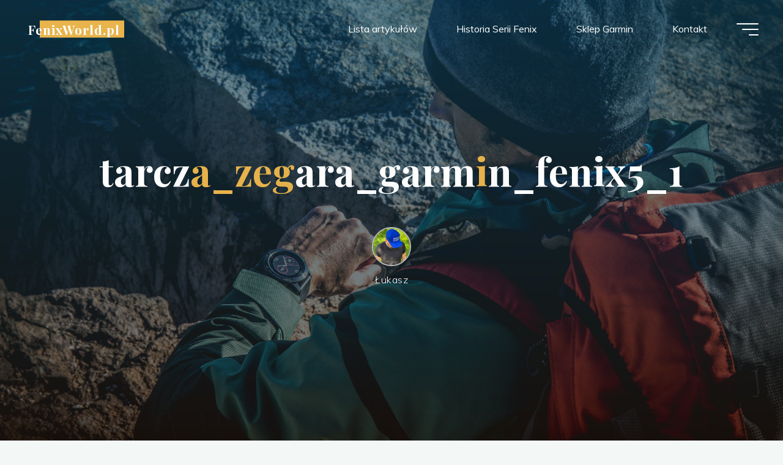

--- FILE ---
content_type: text/html; charset=utf-8
request_url: https://www.google.com/recaptcha/api2/aframe
body_size: 268
content:
<!DOCTYPE HTML><html><head><meta http-equiv="content-type" content="text/html; charset=UTF-8"></head><body><script nonce="ml-hCJy3QRMWAqU5xvrdOQ">/** Anti-fraud and anti-abuse applications only. See google.com/recaptcha */ try{var clients={'sodar':'https://pagead2.googlesyndication.com/pagead/sodar?'};window.addEventListener("message",function(a){try{if(a.source===window.parent){var b=JSON.parse(a.data);var c=clients[b['id']];if(c){var d=document.createElement('img');d.src=c+b['params']+'&rc='+(localStorage.getItem("rc::a")?sessionStorage.getItem("rc::b"):"");window.document.body.appendChild(d);sessionStorage.setItem("rc::e",parseInt(sessionStorage.getItem("rc::e")||0)+1);localStorage.setItem("rc::h",'1768353862699');}}}catch(b){}});window.parent.postMessage("_grecaptcha_ready", "*");}catch(b){}</script></body></html>

--- FILE ---
content_type: text/css
request_url: https://fenixworld.pl/wp-content/themes/bravada/resources/fonts/fontfaces.css?ver=1.1.1
body_size: 8995
content:
/**
 * Glyph fonts
 *
 * @package Bravada
 */

 /* System Fonts */
 @font-face {
  font-family: "System Font";
  font-style: normal;
  src: -apple-system,BlinkMacSystemFont,"Segoe UI",Roboto,Oxygen-Sans,Ubuntu,Cantarell,"Helvetica Neue",sans-serif;
}

/* Glyph Icons */
@font-face {
  font-family: 'iconmeta';
  src:  url('iconmeta.eot?9qd1ry');
  src:  url('iconmeta.eot?9qd1ry#iefix') format('embedded-opentype'),
    url('iconmeta.ttf?9qd1ry') format('truetype'),
    url('iconmeta.woff?9qd1ry') format('woff'),
    url('iconmeta.svg?9qd1ry#iconmeta') format('svg');
  font-weight: normal;
  font-style: normal;
  font-display: block;
}

[class^="icon-"]::before,
[class*=" icon-"]::before {
    font-family: 'iconmeta';
    font-style: normal;
    font-weight: normal;
    speak: never;
    display: inline-block;
    text-decoration: inherit;
    width: 1em;
    text-align: center;
    font-variant: normal;
    text-transform: none;
    line-height: inherit;
    cursor: inherit;
    font-size: inherit;
    -webkit-font-smoothing: antialiased;
    -moz-osx-font-smoothing: grayscale;
}

/* Metas */
.icon-category::before { content: "\e089"; }
.icon-author::before { content: "\e005"; }
.icon-date::before { content: "\e081"; }
.icon-tag::before { content: "\e055"; }
.icon-comments::before { content: "\e07d"; }
.icon-edit::before { content: "\e060"; }
.icon-arrow::before { content: "\e907"; }

/* Breadcrumbs */
.icon-bread-home::before {  content: "\e069"; }
.icon-bread-arrow::before {  content: "\e905"; }

/* Navigation */
.icon-search::before { content: "\e090"; }
.icon-pagination-left::before {  content: "\e807"; }
.icon-pagination-right::before {  content: "\e808"; }
.icon-continue-reading::before {  content: "\e0a3"; }
.icon-fixed-nav::before {  content: "\e684"; }
.icon-menu::before { content: "\e120"; }
.icon-cancel::before { content: "\e117"; }

/* Others */
.icon-back2top::before { content: '\e90a'; }
.icon-back2top::after { content: '\e90a'; }

/* Post Formats */
.icon-image::before { content: "\e941"; }
.icon-audio::before { content: "\e952"; }
.icon-video::before { content: "\e963"; }
.icon-status::before { content: "\e945"; }
.icon-aside::before { content: "\e959"; }
.icon-link::before { content: "\e948"; }
.icon-chat::before { content: "\e92f"; }
.icon-quote::before { content: "\e957"; }
.icon-gallery::before { content: "\e942"; }

.entry-content blockquote::before { content: "\e915"; }
.icon-user-female::before {
  content: "\e000";
}
.icon-screen-smartphone::before {
  content: "\e010";
}
.icon-screen-desktop::before {
  content: "\e011";
}
.icon-plane::before {
  content: "\e012";
}
.icon-notebook::before {
  content: "\e013";
}
.icon-moustache::before {
  content: "\e014";
}
.icon-energy::before {
  content: "\e020";
}
.icon-emoticon-smile::before {
  content: "\e021";
}
.icon-disc::before {
  content: "\e022";
}
.icon-credit-card::before {
  content: "\e025";
}
.icon-chemistry::before {
  content: "\e026";
}
.icon-user::before {
  content: "\e005";
}
.icon-speedometer::before {
  content: "\e007";
}
.icon-screen-tablet::before {
  content: "\e00f";
}
.icon-magic-wand::before {
  content: "\e017";
}
.icon-hourglass::before {
  content: "\e018";
}
.icon-game-controller::before {
  content: "\e01b";
}
.icon-fire::before {
  content: "\e01c";
}
.icon-eyeglasses::before {
  content: "\e01d";
}
.icon-envelope-open::before {
  content: "\e01e";
}
.icon-bell::before {
  content: "\e027";
}
.icon-badge::before {
  content: "\e028";
}
.icon-wallet::before {
  content: "\e02a";
}
.icon-vector::before {
  content: "\e02b";
}
.icon-speech::before {
  content: "\e02c";
}
.icon-puzzle::before {
  content: "\e02d";
}
.icon-pin::before {
  content: "\e031";
}
.icon-picture::before {
  content: "\e032";
}
.icon-map::before {
  content: "\e033";
}
.icon-layers::before {
  content: "\e034";
}
.icon-handbag::before {
  content: "\e035";
}
.icon-globe-alt::before {
  content: "\e036";
}
.icon-globe::before {
  content: "\e037";
}
.icon-frame::before {
  content: "\e038";
}
.icon-folder-alt::before {
  content: "\e039";
}
.icon-film::before {
  content: "\e03a";
}
.icon-feed::before {
  content: "\e03b";
}
.icon-earphones-alt::before {
  content: "\e03c";
}
.icon-earphones::before {
  content: "\e03d";
}
.icon-drop::before {
  content: "\e03e";
}
.icon-drawer::before {
  content: "\e03f";
}
.icon-docs::before {
  content: "\e040";
}
.icon-directions::before {
  content: "\e041";
}
.icon-direction::before {
  content: "\e042";
}
.icon-diamond::before {
  content: "\e043";
}
.icon-cup::before {
  content: "\e044";
}
.icon-compass::before {
  content: "\e045";
}
.icon-call-end::before {
  content: "\e048";
}
.icon-calculator::before {
  content: "\e049";
}
.icon-bubbles::before {
  content: "\e04a";
}
.icon-briefcase::before {
  content: "\e04b";
}
.icon-book-open::before {
  content: "\e04c";
}
.icon-basket-loaded::before {
  content: "\e04d";
}
.icon-basket::before {
  content: "\e04e";
}
.icon-bag::before {
  content: "\e04f";
}
.icon-action-undo::before {
  content: "\e050";
}
.icon-action-redo::before {
  content: "\e051";
}
.icon-trash::before {
  content: "\e054";
}
.icon-tag::before {
  content: "\e055";
}
.icon-support::before {
  content: "\e056";
}
.icon-share-alt::before {
  content: "\e05a";
}
.icon-share::before {
  content: "\e05b";
}
.icon-question::before {
  content: "\e05d";
}
.icon-pencil::before {
  content: "\e05f";
}
.icon-note::before {
  content: "\e060";
}
.icon-music-tone-alt::before {
  content: "\e061";
}
.icon-music-tone::before {
  content: "\e062";
}
.icon-microphone::before {
  content: "\e063";
}
.icon-list::before {
  content: "\e067";
}
.icon-home::before {
  content: "\e069";
}
.icon-grid::before {
  content: "\e06a";
}
.icon-graph::before {
  content: "\e06b";
}
.icon-cursor::before {
  content: "\e06e";
}
.icon-control-play::before {
  content: "\e071";
}
.icon-calendar::before {
  content: "\e075";
}
.icon-bulb::before {
  content: "\e076";
}
.icon-bar-chart::before {
  content: "\e077";
}
.icon-arrow-up::before {
  content: "\e078";
}
.icon-arrow-right::before {
  content: "\e079";
}
.icon-arrow-left::before {
  content: "\e07a";
}
.icon-arrow-down::before {
  content: "\e07b";
}
.icon-ban::before {
  content: "\e07c";
}
.icon-bubble::before {
  content: "\e07d";
}
.icon-camcorder::before {
  content: "\e07e";
}
.icon-camera::before {
  content: "\e07f";
}
.icon-check::before {
  content: "\e080";
}
.icon-clock::before {
  content: "\e081";
}
.icon-close::before {
  content: "\e082";
}
.icon-envelope::before {
  content: "\e086";
}
.icon-eye::before {
  content: "\e087";
}
.icon-flag::before {
  content: "\e088";
}
.icon-folder::before {
  content: "\e089";
}
.icon-heart::before {
  content: "\e08a";
}
.icon-info::before {
  content: "\e08b";
}
.icon-key::before {
  content: "\e08c";
}
.icon-link::before {
  content: "\e08d";
}
.icon-lock::before {
  content: "\e08e";
}
.icon-lock-open::before {
  content: "\e08f";
}
.icon-magnifier::before {
  content: "\e090";
}
.icon-magnifier-add::before {
  content: "\e091";
}
.icon-magnifier-remove::before {
  content: "\e092";
}
.icon-paper-clip::before {
  content: "\e093";
}
.icon-paper-plane::before {
  content: "\e094";
}
.icon-plus::before {
  content: "\e095";
}
.icon-pointer::before {
  content: "\e096";
}
.icon-power::before {
  content: "\e097";
}
.icon-refresh::before {
  content: "\e098";
}
.icon-reload::before {
  content: "\e099";
}
.icon-settings::before {
  content: "\e09a";
}
.icon-star::before {
  content: "\e09b";
}
.icon-target::before {
  content: "\e09e";
}
.icon-volume-1::before {
  content: "\e09f";
}
.icon-volume-2::before {
  content: "\e0a0";
}
.icon-volume-off::before {
  content: "\e0a1";
}
.icon-users::before {
  content: "\e001";
}
.icon-clock1::before {
  content: "\e0a9";
}
.icon-search2::before {
  content: "\e0a8";
}
.icon-head::before {
  content: "\e0a7";
}
.icon-arrow-left1::before {
  content: "\e0a2";
}
.icon-arrow-right1::before {
  content: "\e0a3";
}
.icon-arrow-up1::before {
  content: "\e0a4";
}
.icon-arrow-down1::before {
  content: "\e0a5";
}
.icon-volume::before {
  content: "\e0a6";
}
.icon-plus1::before {
  content: "\e114";
}
.icon-minus::before {
  content: "\e115";
}
.icon-check1::before {
  content: "\e116";
}
.icon-cross::before {
  content: "\e117";
}
.icon-menu2::before {
  content: "\e120";
}
.icon-ellipsis::before {
  content: "\e129";
}
.icon-search::before {
  content: "\e618";
}
.icon-refresh1::before {
  content: "\e61c";
}
.icon-close1::before {
  content: "\e680";
}
.icon-angle-up::before {
  content: "\e682";
}
.icon-angle-right::before {
  content: "\e684";
}
.icon-angle-left::before {
  content: "\e686";
}
.icon-angle-down::before {
  content: "\e688";
}
.icon-refresh-2::before {
  content: "\e6c2";
}
.icon-chevron-down::before {
  content: "\e900";
}
.icon-chevron-left::before {
  content: "\e901";
}
.icon-chevron-right::before {
  content: "\e902";
}
.icon-chevron-small-down::before {
  content: "\e903";
}
.icon-chevron-small-left::before {
  content: "\e904";
}
.icon-chevron-small-right::before {
  content: "\e905";
}
.icon-chevron-small-up::before {
  content: "\e906";
}
.icon-chevron-thin-down::before {
  content: "\e907";
}
.icon-chevron-thin-left::before {
  content: "\e908";
}
.icon-chevron-thin-right::before {
  content: "\e909";
}
.icon-chevron-thin-up::before {
  content: "\e90a";
}
.icon-chevron-up::before {
  content: "\e90b";
}
.icon-circular-graph::before {
  content: "\e90c";
}
.icon-cross2::before {
  content: "\e90d";
}
.icon-magnifying-glass::before {
  content: "\e911";
}
.icon-menu3::before {
  content: "\e912";
}
.icon-quote::before {
  content: "\e915";
}
.icon-el-comment::before {
  content: "\e800";
}
.icon-el-user::before {
  content: "\e801";
}
.icon-el-tag::before {
  content: "\e802";
}
.icon-el-down-dir::before {
  content: "\e803";
}
.icon-el-edit::before {
  content: "\e804";
}
.icon-el-category::before {
  content: "\e805";
}
.icon-el-right-dir::before, .icon-right-dir::before {
  content: "\e806";
}
.icon-el-angle-left::before {
  content: "\e807";
}
.icon-el-angle-right::before {
  content: "\e808";
}
.icon-el-angle-up::before {
  content: "\e809";
}
.icon-el-angle-down::before {
  content: "\e80a";
}
.icon-el-minus::before {
  content: "\e80b";
}
.icon-el-left-open::before {
  content: "\e80c";
}
.icon-el-time::before {
  content: "\e80d";
}
.icon-el-up::before {
  content: "\e80e";
}
.icon-el-quote::before {
  content: "\e80f";
}
.icon-el-bookmark::before {
  content: "\e810";
}
.icon-el-left-dir::before {
  content: "\e811";
}
.icon-el-up-open::before {
  content: "\e812";
}
.icon-el-ok::before {
  content: "\e813";
}
.icon-el-cancel::before {
  content: "\e814";
}
.icon-el-comments::before {
  content: "\e815";
}
.icon-el-search::before {
  content: "\e816";
}
.icon-el-category2::before {
  content: "\e817";
}
.icon-el-link::before {
  content: "\e818";
}
.icon-el-up-dir::before {
  content: "\e819";
}
.icon-el-info::before {
  content: "\e81a";
}
.icon-el-share::before {
  content: "\e81b";
}
.icon-el-folder-close::before {
  content: "\e81c";
}
.icon-el-folder-open::before {
  content: "\e81d";
}
.icon-el-right-open::before {
  content: "\e81e";
}
.icon-el-home::before {
  content: "\e81f";
}
.icon-el-menu::before {
  content: "\e820";
}
.icon-el-plus::before {
  content: "\e821";
}
.icon-el-down-open::before {
  content: "\e822";
}
.icon-el-audio::before {
  content: "\e823";
}
.icon-el-image::before {
  content: "\e824";
}
.icon-el-camera::before {
  content: "\e825";
}
.icon-el-down::before {
  content: "\e826";
}
.icon-el-left::before {
  content: "\e827";
}
.icon-el-right::before {
  content: "\e828";
}
.icon-el-video::before {
  content: "\e829";
}
.icon-el-aside::before {
  content: "\e82a";
}
.icon-el-date::before {
  content: "\e82b";
}
.icon-el-star-empty::before {
  content: "\e82c";
}
.icon-el-star::before {
  content: "\e82d";
}
.icon-el-mail::before {
  content: "\e82e";
}
.icon-el-home-1::before {
  content: "\e82f";
}
.icon-el-attach::before {
  content: "\e830";
}
.icon-el-eye::before, .icon-eye-on::before {
  content: "\e831";
}
.icon-el-eye-off::before,.icon-eye-off::before {
  content: "\e832";
}
.icon-el-tags::before {
  content: "\e833";
}
.icon-el-flag::before {
  content: "\e834";
}
.icon-el-warning::before {
  content: "\e835";
}
.icon-el-location::before {
  content: "\e836";
}
.icon-el-trash::before {
  content: "\e837";
}
.icon-el-doc::before {
  content: "\e838";
}
.icon-el-phone::before {
  content: "\e839";
}
.icon-el-cog::before {
  content: "\e83a";
}
.icon-el-basket::before {
  content: "\e83b";
}
.icon-el-basket-circled::before {
  content: "\e83c";
}
.icon-el-wrench::before {
  content: "\e83d";
}
.icon-el-wrench-circled::before {
  content: "\e83e";
}
.icon-el-mic::before {
  content: "\e83f";
}
.icon-el-volume::before {
  content: "\e840";
}
.icon-el-volume-down::before {
  content: "\e841";
}
.icon-el-volume-off::before {
  content: "\e842";
}
.icon-el-headphones::before {
  content: "\e843";
}
.icon-el-lightbulb::before {
  content: "\e844";
}
.icon-el-resize-full::before {
  content: "\e845";
}
.icon-el-resize-full-alt::before {
  content: "\e846";
}
.icon-el-resize-small::before {
  content: "\e847";
}
.icon-el-resize-vertical::before {
  content: "\e848";
}
.icon-el-resize-horizontal::before {
  content: "\e849";
}
.icon-el-move::before {
  content: "\e84a";
}
.icon-el-zoom-in::before {
  content: "\e84b";
}
.icon-el-zoom-out::before {
  content: "\e84c";
}
.icon-el-arrows-cw::before {
  content: "\e84d";
}
.icon-el-desktop::before {
  content: "\e84e";
}
.icon-el-inbox::before {
  content: "\e84f";
}
.icon-el-cloud::before {
  content: "\e850";
}
.icon-el-book::before {
  content: "\e851";
}
.icon-el-certificate::before {
  content: "\e852";
}
.icon-el-tasks::before {
  content: "\e853";
}
.icon-el-thumbs-up::before {
  content: "\e854";
}
.icon-el-thumbs-down::before {
  content: "\e855";
}
.icon-el-help-circled::before {
  content: "\e856";
}
.icon-el-star-circled::before {
  content: "\e857";
}
.icon-el-bell::before {
  content: "\e858";
}
.icon-el-rss::before {
  content: "\e859";
}
.icon-el-trash-circled::before {
  content: "\e85a";
}
.icon-el-cogs::before {
  content: "\e85b";
}
.icon-el-cog-circled::before {
  content: "\e85c";
}
.icon-el-calendar-circled::before {
  content: "\e85d";
}
.icon-el-mic-circled::before {
  content: "\e85e";
}
.icon-el-volume-up::before {
  content: "\e85f";
}
.icon-el-print::before {
  content: "\e860";
}
.icon-el-edit-alt::before {
  content: "\e861";
}
.icon-el-edit-2::before {
  content: "\e862";
}
.icon-el-block::before {
  content: "\e863";
}

/* Main menu dropdown icon */
#access > div > ul li > a:not(:only-child) > span::after { content: "\e903"; }

/* Mobile menu dropdown icon */
.dropdown-toggle::after { content: "\e900"; }

/* Comments reply link icon */
.comment .reply i::before {}

/* Link post format icon */
.main #content-masonry .format-link::after { content: "\e08d"; }

/* Comment form icons */
.bravada-comment-icons .comment-form-author > em::before { content: "\e005"; }
.bravada-comment-icons .comment-form-email > em::before { content: "\e086"; }
.bravada-comment-icons .comment-form-url > em::before { content: "\e037"; }
.bravada-comment-icons .comment-form-comment > em::before { content: "\e05f"; }

/* Tabbed widget icons */
.icon-widget-time::before { content: "\e081"; }
.icon-widget-star::before { content: "\e09b"; }
.icon-widget-comments::before { content: "\e04a"; }
.icon-widget-tags::before { content: "\e055"; }

/* Contact widget icons */
.icon-widget-location::before { content: "\e033"; }
.icon-widget-phone::before { content: "\e048"; }
.icon-widget-mobile::before { content: "\e010"; }
.icon-widget-mail::before { content: "\e086"; }
.icon-widget-link::before { content: "\e037"; }
.icon-widget-opening-hours::before { content: "\e081"; }

/* Contact template icons */
.icon-template-location::before { content: "\e033"; }
.icon-template-phone::before { content: "\e048"; }
.icon-template-mobile::before { content: "\e010"; }
.icon-template-mail::before { content: "\e086"; }
.icon-template-opening-hours::before { content: "\e081"; }

/* Shortcodes plus sign */
.panel-default > .panel-heading > .panel-title > a::before { content: "\e814"; }

/* Social Icons */
@font-face {
    font-family: 'socials';
    src: url('socials.eot');
    src: url('socials.eot?#iefix') format('embedded-opentype'),
       url('socials.woff') format('woff'),
       url('socials.ttf') format('truetype'),
       url('socials.svg?#socials') format('svg');
    font-weight: normal;
    font-style: normal;
    font-display: block;
}

.socials a::before,
.socials a::after,
[class^="socicon-"]::before,
[class*=" socicon-"]::before {
    font-family: "socials";
    font-style: normal;
    font-weight: normal;
    speak: never;
    content:  '\e83d';
    display: inline-block;
    text-decoration: inherit;
    text-align: center;
    font-variant: normal;
    text-transform: none;
    -webkit-font-smoothing: antialiased;
    -moz-osx-font-smoothing: grayscale;
}

.socials a[href*=".com"]::before, .socials a { }

.socials a[href*="duckduckgo.com"]::before, .socials a.duckduckgo::before { content: '\e801'; }
.socials a[href*="aim.com"]::before, .socials a.aim::before { content: '\e802'; }
.socials a[href*="delicious.com"]::before, .socials a.delicious::before { content: '\e803'; }
.socials a[href*="paypal.com"]::before, .socials a.paypal::before { content: '\e804'; }
.socials a[href*="flattr.com"]::before, .socials a.flattr::before { content: '\e805'; }
.socials a.android::before { content: '\e806'; }
.socials a[href*="eventful.com"]::before, .socials a.eventful::before { content: '\e807'; }
.socials a[href*="smashingmagazine.com"]::before, .socials a.smashingmagazine::before { content: '\e808'; }
/* .socials a[href*="plus.google.com"]::before, .socials a.googleplus::before { content: '\e809'; } */
.socials a[href*="wikipedia.org"]::before, .socials a.wikipedia::before { content: '\e80a'; }
.socials a[href*="lanyrd.com"]::before, .socials a.lanyrd::before { content: '\e80b'; }
.socials a.calendar::before { content: '\e80c'; }
.socials a[href*="stumbleupon.com"]::before, .socials a.stumbleupon::before { content: '\e80d'; }
.socials a[href*="500px.com"]::before, .socials a.\35 00px::before { content: '\e80e'; }
.socials a[href*="pinterest.com"]::before, .socials a.pinterest::before { content: '\e80f'; }
.socials a.bitcoin::before { content: '\e810'; }
.socials a.firefox::before { content: '\e811'; }
.socials a[href*="foursquare.com"]::before, .socials a.foursquare::before { content: '\e812'; }
.socials a.chrome::before { content: '\e813'; }
.socials a.ie::before, .socials a.internetexplorer { content: '\e814'; }
.socials a.phone2::before { content: '\e815'; }
.socials a[href*="grooveshark.im"]::before, .socials a.grooveshark::before { content: '\e816'; }
.socials a[href*="99designs.com"]::before, .socials a.\39 9designs::before { content: '\e817'; }
.socials a.code::before { content: '\e818'; }
.socials a[href*="digg.com"]::before, .socials a.digg::before { content: '\e819'; }
.socials a[href*="spotify.com"]::before, .socials a.spotify::before { content: '\e81a'; }
.socials a[href*="reddit.com"]::before, .socials a.reddit::before { content: '\e81b'; }
.socials a.about::before { content: '\e81c'; }
.socials a[href*="codeopen.io"]::before, .socials a.codeopen::before { content: '\e81d'; }
.socials a[href*="itunes.apple.com"]::before, .socials a.appstore::before { content: '\e81e'; }
.socials a[href*="creativecommons.org"]::before, .socials a.cc::before, .socials a.creativecommons { content: '\e820'; }
.socials a[href*="dribble.com"]::before, .socials a.dribbble::before { content: '\e821'; }
.socials a[href*="evernote.com"]::before, .socials a.evernote::before { content: '\e822'; }
.socials a[href*="flickr.com"]::before, .socials a.flickr::before { content: '\e823'; }
.socials a.link2::before, .socials a.url2 { content: '\e824'; }
.socials a[href*="viadeo.com"]::before, .socials a.viadeo::before { content: '\e825'; }
.socials a[href*="instapaper.com"]::before, .socials a.instapaper::before { content: '\e826'; }
.socials a[href*="weibo.com"]::before, .socials a.weibo::before { content: '\e827'; }
.socials a[href*="klout.com"]::before, .socials a.klout::before { content: '\e828'; }
.socials a[href*="linkedin.com"]::before, .socials a.linkedin::before { content: '\e829'; }
.socials a[href*="meetup.com"]::before, .socials a.meetup::before { content: '\e82a'; }
.socials a[href*="vk.com"]::before, .socials a.vk::before { content: '\e82b'; }
.socials a[href*="plancast.com"]::before, .socials a.plancast::before { content: '\e82c'; }
.socials a[href*="disqus.com"]::before, .socials a.disqus::before { content: '\e82d'; }
.socials a[href*="/feed"]::before, .socials a[href*="/rss"]::before, .socials a.rss::before, .socials a.feed::before { content: '\e82e'; }
.socials a[href^="callto:"]::before, .socials a.skype::before { content: '\e82f'; }
.socials a.twitter-old::before { content: '\e830'; }
.socials a[href*="youtube.com"]::before, .socials a.youtube::before { content: '\e831'; }
.socials a[href*="vimeo.com"]::before, .socials a.vimeo::before { content: '\e832'; }
.socials a.windows::before { content: '\e833'; }
.socials a[href*="xing.com"]::before, .socials a.xing::before { content: '\e834'; }
.socials a[href*="yahoo.com"]::before, .socials a.yahoo::before { content: '\e835'; }
/*.socials a.search3::before { content: '\e836'; } */
.socials a[href*="mailto:"]::before, .socials a.email::before { content: '\e837'; }
.socials a.cloud::before { content: '\e838'; }
.socials a[href*="myspace.com"]::before, .socials a.myspace::before { content: '\e839'; }
.socials a.podcast::before { content: '\e83a'; }
.socials a[href*="amazon.com"]::before, .socials a.amazon::before { content: '\e83b'; }
.socials a[href*="steampowered.com"]::before, .socials a.steam::before { content: '\e83c'; }
.socials a.link::before { content: '\e83d'; }
.socials a[href*="dropbox.com"]::before, .socials a.dropbox::before { content: '\e83e'; }
.socials a[href*="ebay."]::before, .socials a.ebay::before { content: '\e83f'; }
.socials a[href*="facebook.com"]::before, .socials a.facebook::before { content: '\e840'; }
.socials a.github2::before { content: '\e841'; }
.socials a[href*="github.com"]::before, .socials a.github::before { content: '\e842'; }
.socials a[href*="play.google.com"]::before, .socials a.googleplay::before { content: '\e843'; }
.socials a.itunes::before { content: '\e844'; }
.socials a[href*="plurk.com"]::before, .socials a.plurk::before { content: '\e845'; }
.socials a[href*="songkick.com"]::before, .socials a.songkick::before { content: '\e846'; }
.socials a[href*="last.fm"]::before, .socials a.lastfm::before { content: '\e847'; }
.socials a[href*="gmail.com"]::before, .socials a.gmail::before { content: '\e848'; }
.socials a[href*="pinboard.in"]::before, .socials a.pinboard::before { content: '\e849'; }
.socials a[href*="openid.net"]::before, .socials a.openid::before { content: '\e84a'; }
.socials a[href*="quora.com"]::before, .socials a.quora::before { content: '\e84b'; }
.socials a[href*="soundcloud.com"]::before, .socials a.soundcloud::before { content: '\e84c'; }
.socials a[href*="tumblr.com"]::before, .socials a.tumblr::before { content: '\e84d'; }
/*.socials a.search2::before { content: '\e84e'; } */
.socials a[href*="wordpress.com"]::before, .socials a[href*="wordpress.org"]::before, .socials a.wordpress::before { content: '\e84f'; }
.socials a[href*="yelp.com"]::before, .socials a.yelp::before { content: '\e850'; }
.socials a[href*="intensedebate.com"]::before, .socials a.intensedebate::before { content: '\e851'; }
.socials a[href*="eventbrite.com"]::before, .socials a.eventbrite::before { content: '\e852'; }
.socials a[href*="scribd.com"]::before, .socials a.scribd::before { content: '\e853'; }
/*.socials a.search::before { content: '\e854'; } */
.socials a[href*="stripe.com"]::before, .socials a.stripe::before { content: '\e855'; }
.socials a[href*="opentable.com"]::before, .socials a.opentable::before { content: '\e856'; }
.socials a.cart::before { content: '\e857'; }
.socials a.opera::before { content: '\e858'; }
.socials a[href*="angel.co"]::before, .socials a.angellist::before { content: '\e859'; }
.socials a[href*="instagram.com"]::before, .socials a.instagram::before { content: '\e85a'; }
.socials a[href*="dwolla.com"]::before, .socials a.dwolla::before { content: '\e85b'; }
.socials a[href*="app.net"]::before, .socials a.appnet::before { content: '\e85c'; }
.socials a[href*="drupal.org"]::before, .socials a.drupal::before { content: '\e85f'; }
.socials a[href*="buffer.com"]::before, .socials a.buffer::before { content: '\e860'; }
.socials a[href*="getpocket.com"]::before, .socials a.pocket::before { content: '\e861'; }
.socials a[href*="bitbucket.org"]::before, .socials a.bitbucket::before { content: '\e862'; }
.socials a[href^="tel:"]::before, .socials a.phone::before { content: '\e863'; }
.socials a[href*="stackoverflow.com"]::before, .socials a.stackoverflow::before { content: '\e865'; }
.socials a[href*="news.ycombinator.com"]::before, .socials a.hackernews::before { content: '\e866'; }
.socials a.lkdto::before { content: '\e867'; }
.socials a.twitter2::before { content: '\e868'; }
.socials a.phone3::before { content: '\e869'; }
.socials a.mobile::before { content: '\e86a'; }
.socials a.support::before { content: '\e86b'; }
.socials a[href*="twitch.tv"]::before, .socials a.twitch::before { content: '\e86c'; }
.socials a.beer::before { content: '\e86d'; }
/* deprecated */
.socials a.facebook-old::before { content: '\e905'; }
.socials a.github-old::before { content: '\e909'; }
.socials a.googleplay-old::before { content: '\e90a'; }
.socials a.paypal-old::before { content: '\e90c'; }
.socials a.linkedin-old::before { content: '\e911'; }
.socials a.reddit-old::before { content: '\e912'; }
.socials a.youtube-old::before { content: '\e918'; }
.socials a.wordpress-old::before { content: '\e91b'; }
.socials a.stripe-old::before { content: '\e928'; }
.socials a.steam-old::before { content: '\e92a'; }
.socials a.spotify-old::before { content: '\e92b'; }
.socials a.skype-old::before { content: '\e92e'; }
/* 2024 */
.socials a[href*="rumble.com"]::before, .socials a.rumble::before { content: "\e900"; }
.socials a[href*="alipay.com"]::before, .socials a.alipay::before { content: "\e901"; }
.socials a[href*="behance.net"]::before, .socials a.behance::before { content: "\e902"; }
.socials a.apple::before { content: "\e903"; }
.socials a[href*="git-scm.com"]::before, .socials a.git::before { content: "\e904"; }
.socials a.bootstrap-fill::before { content: "\e906"; }
.socials a.bootstrap::before { content: "\e907"; }
.socials a[href*="gitlab.com"]::before, .socials a.gitlab::before { content: "\e908"; }
.socials a.google::before { content: "\e90b"; }
.socials a.microsoft-teams::before { content: "\e90d"; }
.socials a.microsoft::before { content: "\e90e"; }
.socials a[href^="https://m.me"]::before, .socials a[href^="http://m.me"]::before, .socials a.messenger::before { content: "\e90f"; }
.socials a[href*="mastodon.social"]::before, .socials a[href*="mstdn.social"]::before,
.socials a[href*="mas.to"]::before, .socials a[href*="mastodon.cloud"]::before, .socials a.mastodon::before { content: "\e910"; }
.socials a.qr-code::before { content: "\e914"; }
.socials a.person-square::before { content: "\e915"; }
.socials a.person-circle::before { content: "\e916"; }
.socials a.person::before { content: "\e917"; }
.socials a[href*="xbox.com"]::before, .socials a.xbox::before { content: "\e91a"; }
.socials a[href^="https://wa.me"]::before, .socials a[href^="http://wa.me"]::before, .socials a.whatsapp::before { content: "\e91d"; }
.socials a[href*="unity.com"]::before, .socials a.unity::before { content: "\e91e"; }
.socials a[href*="twitter.com"]::before, .socials a.twitter::before { content: "\e920"; }
.socials a[href*="trello.com"]::before, .socials a.trello::before { content: "\e922"; }
.socials a.tiktok::before { content: "\e923"; }
.socials a.threads-fill::before { content: "\e924"; }
.socials a[href*="threads.net"]::before, .socials a.threads::before { content: "\e925"; }
.socials a[href*="telegram.org"]::before, .socials a[href^="https://t.me"]::before, .socials a[href^="http://t.me"]::before, .socials a.telegram::before { content: "\e926"; }
.socials a[href*="substack.com"]::before, .socials a.substack::before { content: "\e927"; }
.socials a[href*="sourceforge.net"]::before, .socials a.sourceforge::before { content: "\e92c"; }
.socials a[href*="snapchat.com"]::before, .socials a.snapchat::before { content: "\e92d"; }
.socials a[href*="signal.org"]::before, .socials a.signal::before { content: "\e92f"; }

.socials a[href*="duckduckgo.com"]::after, .socials a.duckduckgo::after { content: '\e801'; }
.socials a[href*="aim.com"]::after, .socials a.aim::after { content: '\e802'; }
.socials a[href*="delicious.com"]::after, .socials a.delicious::after { content: '\e803'; }
.socials a[href*="paypal.com"]::after, .socials a.paypal::after { content: '\e804'; }
.socials a[href*="flattr.com"]::after, .socials a.flattr::after { content: '\e805'; }
.socials a.android::after { content: '\e806'; }
.socials a[href*="eventful.com"]::after, .socials a.eventful::after { content: '\e807'; }
.socials a[href*="smashingmagazine.com"]::after, .socials a.smashingmagazine::after { content: '\e808'; }
/* .socials a[href*="plus.google.com"]::after, .socials a.googleplus::after { content: '\e809'; } */
.socials a[href*="wikipedia.org"]::after, .socials a.wikipedia::after { content: '\e80a'; }
.socials a[href*="lanyrd.com"]::after, .socials a.lanyrd::after { content: '\e80b'; }
.socials a.calendar::after { content: '\e80c'; }
.socials a[href*="stumbleupon.com"]::after, .socials a.stumbleupon::after { content: '\e80d'; }
.socials a[href*="500px.com"]::after, .socials a.\35 00px::after { content: '\e80e'; }
.socials a[href*="pinterest.com"]::after, .socials a.pinterest::after { content: '\e80f'; }
.socials a.bitcoin::after { content: '\e810'; }
.socials a.firefox::after { content: '\e811'; }
.socials a[href*="foursquare.com"]::after, .socials a.foursquare::after { content: '\e812'; }
.socials a.chrome::after { content: '\e813'; }
.socials a.ie::after, .socials a.internetexplorer { content: '\e814'; }
.socials a.phone2::after { content: '\e815'; }
.socials a[href*="grooveshark.im"]::after, .socials a.grooveshark::after { content: '\e816'; }
.socials a[href*="99designs.com"]::after, .socials a.\39 9designs::after { content: '\e817'; }
.socials a.code::after { content: '\e818'; }
.socials a[href*="digg.com"]::after, .socials a.digg::after { content: '\e819'; }
.socials a[href*="spotify.com"]::after, .socials a.spotify::after { content: '\e81a'; }
.socials a[href*="reddit.com"]::after, .socials a.reddit::after { content: '\e81b'; }
.socials a.about::after { content: '\e81c'; }
.socials a[href*="codeopen.io"]::after, .socials a.codeopen::after { content: '\e81d'; }
.socials a[href*="itunes.apple.com"]::after, .socials a.appstore::after { content: '\e81e'; }
.socials a[href*="creativecommons.org"]::after, .socials a.cc::after, .socials a.creativecommons { content: '\e820'; }
.socials a[href*="dribble.com"]::after, .socials a.dribbble::after { content: '\e821'; }
.socials a[href*="evernote.com"]::after, .socials a.evernote::after { content: '\e822'; }
.socials a[href*="flickr.com"]::after, .socials a.flickr::after { content: '\e823'; }
.socials a.link2::after, .socials a.url2 { content: '\e824'; }
.socials a[href*="viadeo.com"]::after, .socials a.viadeo::after { content: '\e825'; }
.socials a[href*="instapaper.com"]::after, .socials a.instapaper::after { content: '\e826'; }
.socials a[href*="weibo.com"]::after, .socials a.weibo::after { content: '\e827'; }
.socials a[href*="klout.com"]::after, .socials a.klout::after { content: '\e828'; }
.socials a[href*="linkedin.com"]::after, .socials a.linkedin::after { content: '\e829'; }
.socials a[href*="meetup.com"]::after, .socials a.meetup::after { content: '\e82a'; }
.socials a[href*="vk.com"]::after, .socials a.vk::after { content: '\e82b'; }
.socials a[href*="plancast.com"]::after, .socials a.plancast::after { content: '\e82c'; }
.socials a[href*="disqus.com"]::after, .socials a.disqus::after { content: '\e82d'; }
.socials a[href*="/feed"]::after, .socials a[href*="/rss"]::after, .socials a.rss::after, .socials a.feed::after { content: '\e82e'; }
.socials a[href^="callto:"]::after, .socials a.skype::after { content: '\e82f'; }
.socials a.twitter-old::after { content: '\e830'; }
.socials a[href*="youtube.com"]::after, .socials a.youtube::after { content: '\e831'; }
.socials a[href*="vimeo.com"]::after, .socials a.vimeo::after { content: '\e832'; }
.socials a.windows::after { content: '\e833'; }
.socials a[href*="xing.com"]::after, .socials a.xing::after { content: '\e834'; }
.socials a[href*="yahoo.com"]::after, .socials a.yahoo::after { content: '\e835'; }
/*.socials a.search3::after { content: '\e836'; } */
.socials a[href*="mailto:"]::after, .socials a.email::after { content: '\e837'; }
.socials a.cloud::after { content: '\e838'; }
.socials a[href*="myspace.com"]::after, .socials a.myspace::after { content: '\e839'; }
.socials a.podcast::after { content: '\e83a'; }
.socials a[href*="amazon.com"]::after, .socials a.amazon::after { content: '\e83b'; }
.socials a[href*="steampowered.com"]::after, .socials a.steam::after { content: '\e83c'; }
.socials a.link::after { content: '\e83d'; }
.socials a[href*="dropbox.com"]::after, .socials a.dropbox::after { content: '\e83e'; }
.socials a[href*="ebay."]::after, .socials a.ebay::after { content: '\e83f'; }
.socials a[href*="facebook.com"]::after, .socials a.facebook::after { content: '\e840'; }
.socials a.github2::after { content: '\e841'; }
.socials a[href*="github.com"]::after, .socials a.github::after { content: '\e842'; }
.socials a[href*="play.google.com"]::after, .socials a.googleplay::after { content: '\e843'; }
.socials a.itunes::after { content: '\e844'; }
.socials a[href*="plurk.com"]::after, .socials a.plurk::after { content: '\e845'; }
.socials a[href*="songkick.com"]::after, .socials a.songkick::after { content: '\e846'; }
.socials a[href*="last.fm"]::after, .socials a.lastfm::after { content: '\e847'; }
.socials a[href*="gmail.com"]::after, .socials a.gmail::after { content: '\e848'; }
.socials a[href*="pinboard.in"]::after, .socials a.pinboard::after { content: '\e849'; }
.socials a[href*="openid.net"]::after, .socials a.openid::after { content: '\e84a'; }
.socials a[href*="quora.com"]::after, .socials a.quora::after { content: '\e84b'; }
.socials a[href*="soundcloud.com"]::after, .socials a.soundcloud::after { content: '\e84c'; }
.socials a[href*="tumblr.com"]::after, .socials a.tumblr::after { content: '\e84d'; }
/*.socials a.search2::after { content: '\e84e'; } */
.socials a[href*="wordpress.com"]::after, .socials a[href*="wordpress.org"]::after, .socials a.wordpress::after { content: '\e84f'; }
.socials a[href*="yelp.com"]::after, .socials a.yelp::after { content: '\e850'; }
.socials a[href*="intensedebate.com"]::after, .socials a.intensedebate::after { content: '\e851'; }
.socials a[href*="eventbrite.com"]::after, .socials a.eventbrite::after { content: '\e852'; }
.socials a[href*="scribd.com"]::after, .socials a.scribd::after { content: '\e853'; }
/*.socials a.search::after { content: '\e854'; } */
.socials a[href*="stripe.com"]::after, .socials a.stripe::after { content: '\e855'; }
.socials a[href*="opentable.com"]::after, .socials a.opentable::after { content: '\e856'; }
.socials a.cart::after { content: '\e857'; }
.socials a.opera::after { content: '\e858'; }
.socials a[href*="angel.co"]::after, .socials a.angellist::after { content: '\e859'; }
.socials a[href*="instagram.com"]::after, .socials a.instagram::after { content: '\e85a'; }
.socials a[href*="dwolla.com"]::after, .socials a.dwolla::after { content: '\e85b'; }
.socials a[href*="app.net"]::after, .socials a.appnet::after { content: '\e85c'; }
.socials a[href*="drupal.org"]::after, .socials a.drupal::after { content: '\e85f'; }
.socials a[href*="buffer.com"]::after, .socials a.buffer::after { content: '\e860'; }
.socials a[href*="getpocket.com"]::after, .socials a.pocket::after { content: '\e861'; }
.socials a[href*="bitbucket.org"]::after, .socials a.bitbucket::after { content: '\e862'; }
.socials a[href^="tel:"]::after, .socials a.phone::after { content: '\e863'; }
.socials a[href*="stackoverflow.com"]::after, .socials a.stackoverflow::after { content: '\e865'; }
.socials a[href*="news.ycombinator.com"]::after, .socials a.hackernews::after { content: '\e866'; }
.socials a.lkdto::after { content: '\e867'; }
.socials a.twitter2::after { content: '\e868'; }
.socials a.phone3::after { content: '\e869'; }
.socials a.mobile::after { content: '\e86a'; }
.socials a.support::after { content: '\e86b'; }
.socials a[href*="twitch.tv"]::after, .socials a.twitch::after { content: '\e86c'; }
.socials a.beer::after { content: '\e86d'; }
/* deprecated */
.socials a.facebook-old::after { content: '\e905'; }
.socials a.github-old::after { content: '\e909'; }
.socials a.googleplay-old::after { content: '\e90a'; }
.socials a.paypal-old::after { content: '\e90c'; }
.socials a.linkedin-old::after { content: '\e911'; }
.socials a.reddit-old::after { content: '\e912'; }
.socials a.youtube-old::after { content: '\e918'; }
.socials a.wordpress-old::after { content: '\e91b'; }
.socials a.stripe-old::after { content: '\e928'; }
.socials a.steam-old::after { content: '\e92a'; }
.socials a.spotify-old::after { content: '\e92b'; }
.socials a.skype-old::after { content: '\e92e'; }
/* 2024 */
.socials a[href*="rumble.com"]::after, .socials a.rumble::after { content: "\e900"; }
.socials a[href*="alipay.com"]::after, .socials a.alipay::after { content: "\e901"; }
.socials a[href*="behance.net"]::after, .socials a.behance::after { content: "\e902"; }
.socials a.apple::after { content: "\e903"; }
.socials a[href*="git-scm.com"]::after, .socials a.git::after { content: "\e904"; }
.socials a.bootstrap-fill::after { content: "\e906"; }
.socials a.bootstrap::after { content: "\e907"; }
.socials a[href*="gitlab.com"]::after, .socials a.gitlab::after { content: "\e908"; }
.socials a.google::after { content: "\e90b"; }
.socials a.microsoft-teams::after { content: "\e90d"; }
.socials a.microsoft::after { content: "\e90e"; }
.socials a[href^="https://m.me"]::after, .socials a[href^="http://m.me"]::after, .socials a.messenger::after { content: "\e90f"; }
.socials a[href*="mastodon.social"]::after, .socials a[href*="mstdn.social"]::after,
.socials a[href*="mas.to"]::after, .socials a[href*="mastodon.cloud"]::after, .socials a.mastodon::after { content: "\e910"; }
.socials a.qr-code::after { content: "\e914"; }
.socials a.person-square::after { content: "\e915"; }
.socials a.person-circle::after { content: "\e916"; }
.socials a.person::after { content: "\e917"; }
.socials a[href*="xbox.com"]::after, .socials a.xbox::after { content: "\e91a"; }
.socials a[href^="https://wa.me"]::after, .socials a[href^="http://wa.me"]::after, .socials a.whatsapp::after { content: "\e91d"; }
.socials a[href*="unity.com"]::after, .socials a.unity::after { content: "\e91e"; }
.socials a[href*="twitter.com"]::after, .socials a.twitter::after { content: "\e920"; }
.socials a[href*="trello.com"]::after, .socials a.trello::after { content: "\e922"; }
.socials a.tiktok::after { content: "\e923"; }
.socials a.threads-fill::after { content: "\e924"; }
.socials a[href*="threads.net"]::after, .socials a.threads::after { content: "\e925"; }
.socials a[href*="telegram.org"]::after, .socials a[href^="https://t.me"]::after, .socials a[href^="http://t.me"]::after, .socials a.telegram::after { content: "\e926"; }
.socials a[href*="substack.com"]::after, .socials a.substack::after { content: "\e927"; }
.socials a[href*="sourceforge.net"]::after, .socials a.sourceforge::after { content: "\e92c"; }
.socials a[href*="snapchat.com"]::after, .socials a.snapchat::after { content: "\e92d"; }
.socials a[href*="signal.org"]::after, .socials a.signal::after { content: "\e92f"; }

.socicon-duckduckgo::before { content: '\e801'; }
.socicon-aim::before { content: '\e802'; }
.socicon-delicious::before { content: '\e803'; }
.socicon-paypal::before { content: '\e804'; }
.socicon-flattr::before { content: '\e805'; }
.socicon-android::before { content: '\e806'; }
.socicon-eventful::before { content: '\e807'; }
.socicon-smashingmagazine::before { content: '\e808'; }
/* .socicon-googleplus::before { content: '\e809'; } */
.socicon-wikipedia::before { content: '\e80a'; }
.socicon-lanyrd::before { content: '\e80b'; }
.socicon-calendar::before { content: '\e80c'; }
.socicon-stumbleupon::before { content: '\e80d'; }
.socicon-500px::before { content: '\e80e'; }
.socicon-pinterest::before { content: '\e80f'; }
.socicon-bitcoin::before { content: '\e810'; }
.socicon-firefox::before { content: '\e811'; }
.socicon-foursquare::before { content: '\e812'; }
.socicon-chrome::before { content: '\e813'; }
.socicon-internetexplorer::before { content: '\e814'; }
.socicon-phone2::before { content: '\e815'; }
.socicon-grooveshark::before { content: '\e816'; }
.socicon-99designs::before { content: '\e817'; }
.socicon-code::before { content: '\e818'; }
.socicon-digg::before { content: '\e819'; }
.socicon-spotify::before { content: '\e81a'; }
.socicon-reddit::before { content: '\e81b'; }
.socicon-about::before { content: '\e81c'; }
.socicon-codeopen::before { content: '\e81d'; }
.socicon-appstore::before { content: '\e81e'; }
.socicon-creativecommons::before { content: '\e820'; }
.socicon-dribbble::before { content: '\e821'; }
.socicon-evernote::before { content: '\e822'; }
.socicon-flickr::before { content: '\e823'; }
.socicon-link2::before { content: '\e824'; }
.socicon-viadeo::before { content: '\e825'; }
.socicon-instapaper::before { content: '\e826'; }
.socicon-weibo::before { content: '\e827'; }
.socicon-klout::before { content: '\e828'; }
.socicon-linkedin::before { content: '\e829'; }
.socicon-meetup::before { content: '\e82a'; }
.socicon-vk::before { content: '\e82b'; }
.socicon-plancast::before { content: '\e82c'; }
.socicon-disqus::before { content: '\e82d'; }
.socicon-feed::before { content: '\e82e'; }
.socicon-skype::before { content: '\e82f'; }
.socicon-twitter-old::before { content: '\e830'; }
.socicon-youtube::before { content: '\e831'; }
.socicon-vimeo::before { content: '\e832'; }
.socicon-windows::before { content: '\e833'; }
.socicon-xing::before { content: '\e834'; }
.socicon-yahoo::before { content: '\e835'; }
.socicon-email::before { content: '\e837'; }
.socicon-cloud::before { content: '\e838'; }
.socicon-myspace::before { content: '\e839'; }
.socicon-podcast::before { content: '\e83a'; }
.socicon-amazon::before { content: '\e83b'; }
.socicon-steam::before { content: '\e83c'; }
.socicon-link::before { content: '\e83d'; }
.socicon-dropbox::before { content: '\e83e'; }
.socicon-ebay::before { content: '\e83f'; }
.socicon-facebook::before { content: '\e840'; }
.socicon-github2::before { content: '\e841'; }
.socicon-github::before { content: '\e842'; }
.socicon-googleplay::before { content: '\e843'; }
.socicon-itunes::before { content: '\e844'; }
.socicon-plurk::before { content: '\e845'; }
.socicon-songkick::before { content: '\e846'; }
.socicon-lastfm::before { content: '\e847'; }
.socicon-gmail::before { content: '\e848'; }
.socicon-pinboard::before { content: '\e849'; }
.socicon-openid::before { content: '\e84a'; }
.socicon-quora::before { content: '\e84b'; }
.socicon-soundcloud::before { content: '\e84c'; }
.socicon-tumblr::before { content: '\e84d'; }
.socicon-wordpress::before { content: '\e84f'; }
.socicon-yelp::before { content: '\e850'; }
.socicon-intensedebate::before { content: '\e851'; }
.socicon-eventbrite::before { content: '\e852'; }
.socicon-scribd::before { content: '\e853'; }
.socicon-stripe::before { content: '\e855'; }
.socicon-opentable::before { content: '\e856'; }
.socicon-cart::before { content: '\e857'; }
.socicon-opera::before { content: '\e858'; }
.socicon-angellist::before { content: '\e859'; }
.socicon-instagram::before { content: '\e85a'; }
.socicon-dwolla::before { content: '\e85b'; }
.socicon-appnet::before { content: '\e85c'; }
.socicon-drupal::before { content: '\e85f'; }
.socicon-buffer::before { content: '\e860'; }
.socicon-pocket::before { content: '\e861'; }
.socicon-bitbucket::before { content: '\e862'; }
.socicon-phone::before { content: '\e863'; }
.socicon-stackoverflow::before { content: '\e865'; }
.socicon-hackernews::before { content: '\e866'; }
.socicon-lkdto::before { content: '\e867'; }
.socicon-twitter2::before { content: '\e868'; }
.socicon-phone3::before { content: '\e869'; }
.socicon-mobile::before { content: '\e86a'; }
.socicon-support::before { content: '\e86b'; }
.socicon-twitch::before { content: '\e86c'; }
.socicon-beer::before { content: '\e86d'; }
/* deprecated */
.socicon-facebook-old:before { content: "\e905"; }
.socicon-github-old:before { content: "\e909"; }
.socicon-googleplay-old:before { content: "\e90a"; }
.socicon-paypal-old:before { content: "\e90c"; }
.socicon-linkedin-old:before { content: "\e911"; }
.socicon-reddit-old:before { content: "\e912"; }
.socicon-youtube-old:before { content: "\e918"; }
.socicon-wordpress-old:before { content: "\e91b"; }
.socicon-stripe-old:before { content: "\e928"; }
.socicon-steam-old:before { content: "\e92a"; }
.socicon-spotify-old:before { content: "\e92b"; }
.socicon-skype-old:before { content: "\e92e"; }
/* 2024 */
.socicon-rumble::before { content: "\e900"; }
.socicon-alipay::before { content: "\e901"; }
.socicon-behance::before { content: "\e902"; }
.socicon-apple::before { content: "\e903"; }
.socicon-git::before { content: "\e904"; }
.socicon-bootstrap-fill::before { content: "\e906"; }
.socicon-bootstrap::before { content: "\e907"; }
.socicon-gitlab::before { content: "\e908"; }
.socicon-google::before { content: "\e90b"; }
.socicon-microsoft-teams::before { content: "\e90d"; }
.socicon-microsoft::before { content: "\e90e"; }
.socicon-messenger::before { content: "\e90f"; }
.socicon-mastodon::before { content: "\e910"; }
.socicon-qr-code::before { content: "\e914"; }
.socicon-person-square::before { content: "\e915"; }
.socicon-person-circle::before { content: "\e916"; }
.socicon-person::before { content: "\e917"; }
.socicon-xbox::before { content: "\e91a"; }
.socicon-whatsapp::before { content: "\e91d"; }
.socicon-unity::before { content: "\e91e"; }
.socicon-twitter::before { content: "\e920"; }
.socicon-trello::before { content: "\e922"; }
.socicon-tiktok::before { content: "\e923"; }
.socicon-threads-fill::before { content: "\e924"; }
.socicon-threads::before { content: "\e925"; }
.socicon-telegram::before { content: "\e926"; }
.socicon-substack::before { content: "\e927"; }
.socicon-sourceforge::before { content: "\e92c"; }
.socicon-snapchat::before { content: "\e92d"; }
.socicon-signal::before { content: "\e92f"; }

/* Blocks font */
@font-face {
    font-family: 'bravada-blocks';
    src: url('blocks.eot');
    src: url('blocks.eot?#iefix') format('embedded-opentype'),
        url('blocks.woff') format('woff'),
        url('blocks.ttf') format('truetype'),
        url('blocks.svg?#blocks') format('svg');
    font-weight: normal;
    font-style: normal;
    font-display: block;
}

[class^="blicon-"]::before,
[class*=" blicon-"]::before {
    font-family: "bravada-blocks";
    font-style: normal;
    font-weight: normal;
    speak: never;
    display: inline-block;
    text-decoration: inherit;
    width: 1em;
    text-align: center;
    font-variant: normal;
    text-transform: none;
    line-height: inherit;
    cursor: inherit;
    font-size: inherit;
    -webkit-font-smoothing: antialiased;
    -moz-osx-font-smoothing: grayscale;
}

.customize-control-cryout-iconselect select,
.customize-control-cryout-iconselect select option,
.customize-control-cryout-iconselect .select2-container,
.select2-container.cryout-iconselect .select2-results__option {
	font-family: "bravada-blocks", -apple-system, BlinkMacSystemFont, sans-serif;
}

.blicon-toggle::before { content: "\e003"; }
.blicon-layout::before { content: "\e004"; }
.blicon-lock::before { content: "\e007"; }
.blicon-unlock::before { content: "\e008"; }
.blicon-target::before { content: "\e012"; }
.blicon-disc::before { content: "\e019"; }
.blicon-microphone::before { content: "\e048"; }
.blicon-play::before { content: "\e052"; }
.blicon-cloud2::before { content: "\e065"; }
.blicon-cloud-upload::before { content: "\e066"; }
.blicon-cloud-download::before { content: "\e067"; }
.blicon-plus2::before { content: "\e114"; }
.blicon-minus2::before { content: "\e115"; }
.blicon-check2::before { content: "\e116"; }
.blicon-cross2::before { content: "\e117"; }
.blicon-users2::before { content: "\e00a"; }
.blicon-user::before { content: "\e00b"; }
.blicon-trophy::before { content: "\e00c"; }
.blicon-speedometer::before { content: "\e00d"; }
.blicon-screen-tablet::before { content: "\e00f"; }
.blicon-screen-smartphone::before { content: "\e01a"; }
.blicon-screen-desktop::before { content: "\e01b"; }
.blicon-plane::before { content: "\e01c"; }
.blicon-notebook::before { content: "\e01d"; }
.blicon-magic-wand::before { content: "\e01e"; }
.blicon-hourglass2::before { content: "\e01f"; }
.blicon-graduation::before { content: "\e02a"; }
.blicon-fire::before { content: "\e02b"; }
.blicon-eyeglass::before { content: "\e02c"; }
.blicon-energy::before { content: "\e02d"; }
.blicon-chemistry::before { content: "\e02e"; }
.blicon-bell::before { content: "\e02f"; }
.blicon-badge::before { content: "\e03a"; }
.blicon-speech::before { content: "\e03b"; }
.blicon-puzzle::before { content: "\e03c"; }
.blicon-printer::before { content: "\e03d"; }
.blicon-present::before { content: "\e03e"; }
.blicon-pin::before { content: "\e03f"; }
.blicon-picture2::before { content: "\e04a"; }
.blicon-map::before { content: "\e04b"; }
.blicon-layers::before { content: "\e04c"; }
.blicon-globe::before { content: "\e04d"; }
.blicon-globe2::before { content: "\e04e"; }
.blicon-folder::before { content: "\e04f"; }
.blicon-feed::before { content: "\e05a"; }
.blicon-drop::before { content: "\e05b"; }
.blicon-drawar::before { content: "\e05c"; }
.blicon-docs::before { content: "\e05d"; }
.blicon-directions::before { content: "\e05e"; }
.blicon-direction::before { content: "\e05f"; }
.blicon-cup2::before { content: "\e06b"; }
.blicon-compass::before { content: "\e06c"; }
.blicon-calculator::before { content: "\e06d"; }
.blicon-bubbles::before { content: "\e06e"; }
.blicon-briefcase::before { content: "\e06f"; }
.blicon-book-open::before { content: "\e07a"; }
.blicon-basket::before { content: "\e07b"; }
.blicon-bag::before { content: "\e07c"; }
.blicon-wrench::before { content: "\e07f"; }
.blicon-umbrella::before { content: "\e08a"; }
.blicon-tag::before { content: "\e08c"; }
.blicon-support::before { content: "\e08d"; }
.blicon-share::before { content: "\e08e"; }
.blicon-share2::before { content: "\e08f"; }
.blicon-rocket::before { content: "\e09a"; }
.blicon-question::before { content: "\e09b"; }
.blicon-pie-chart2::before { content: "\e09c"; }
.blicon-pencil2::before { content: "\e09d"; }
.blicon-note::before { content: "\e09e"; }
.blicon-music-tone-alt::before { content: "\e09f"; }
.blicon-list2::before { content: "\e0a0"; }
.blicon-like::before { content: "\e0a1"; }
.blicon-home2::before { content: "\e0a2"; }
.blicon-grid::before { content: "\e0a3"; }
.blicon-graph::before { content: "\e0a4"; }
.blicon-equalizer::before { content: "\e0a5"; }
.blicon-dislike::before { content: "\e0a6"; }
.blicon-calender::before { content: "\e0a7"; }
.blicon-bulb::before { content: "\e0a8"; }
.blicon-chart::before { content: "\e0a9"; }
.blicon-clock::before { content: "\e0af"; }
.blicon-envolope::before { content: "\e0b1"; }
.blicon-flag::before { content: "\e0b3"; }
.blicon-folder2::before { content: "\e0b4"; }
.blicon-heart2::before { content: "\e0b5"; }
.blicon-info::before { content: "\e0b6"; }
.blicon-link::before { content: "\e0b7"; }
.blicon-refresh::before { content: "\e0bc"; }
.blicon-reload::before { content: "\e0bd"; }
.blicon-settings::before { content: "\e0be"; }
.blicon-arrow-down::before { content: "\e604"; }
.blicon-arrow-left::before { content: "\e605"; }
.blicon-arrow-right::before { content: "\e606"; }
.blicon-arrow-up::before { content: "\e607"; }
.blicon-paypal::before { content: "\e608"; }
.blicon-home::before { content: "\e800"; }
.blicon-apartment::before { content: "\e801"; }
.blicon-data::before { content: "\e80e"; }
.blicon-cog::before { content: "\e810"; }
.blicon-star::before { content: "\e814"; }
.blicon-star-half::before { content: "\e815"; }
.blicon-star-empty::before { content: "\e816"; }
.blicon-paperclip::before { content: "\e819"; }
.blicon-eye2::before { content: "\e81b"; }
.blicon-license::before { content: "\e822"; }
.blicon-picture::before { content: "\e827"; }
.blicon-book::before { content: "\e828"; }
.blicon-bookmark::before { content: "\e829"; }
.blicon-users::before { content: "\e82b"; }
.blicon-store::before { content: "\e82d"; }
.blicon-calendar::before { content: "\e836"; }
.blicon-keyboard::before { content: "\e837"; }
.blicon-spell-check::before { content: "\e838"; }
.blicon-screen::before { content: "\e839"; }
.blicon-smartphone::before { content: "\e83a"; }
.blicon-tablet::before { content: "\e83b"; }
.blicon-laptop::before { content: "\e83c"; }
.blicon-laptop-phone::before { content: "\e83d"; }
.blicon-construction::before { content: "\e841"; }
.blicon-pie-chart::before { content: "\e842"; }
.blicon-gift::before { content: "\e844"; }
.blicon-diamond::before { content: "\e845"; }
.blicon-cup3::before { content: "\e848"; }
.blicon-leaf::before { content: "\e849"; }
.blicon-earth::before { content: "\e853"; }
.blicon-bullhorn::before { content: "\e859"; }
.blicon-hourglass::before { content: "\e85f"; }
.blicon-undo::before { content: "\e860"; }
.blicon-redo::before { content: "\e861"; }
.blicon-sync::before { content: "\e862"; }
.blicon-history::before { content: "\e863"; }
.blicon-download::before { content: "\e865"; }
.blicon-upload::before { content: "\e866"; }
.blicon-bug::before { content: "\e869"; }
.blicon-code::before { content: "\e86a"; }
.blicon-link2::before { content: "\e86b"; }
.blicon-unlink::before { content: "\e86c"; }
.blicon-thumbs-up::before { content: "\e86d"; }
.blicon-thumbs-down::before { content: "\e86e"; }
.blicon-magnifier::before { content: "\e86f"; }
.blicon-cross3::before { content: "\e870"; }
.blicon-menu::before { content: "\e871"; }
.blicon-list::before { content: "\e872"; }
.blicon-warning::before { content: "\e87c"; }
.blicon-question-circle::before { content: "\e87d"; }
.blicon-check::before { content: "\e87f"; }
.blicon-cross::before { content: "\e880"; }
.blicon-plus::before { content: "\e881"; }
.blicon-minus::before { content: "\e882"; }
.blicon-layers2::before { content: "\e88e"; }
.blicon-text-format::before { content: "\e890"; }
.blicon-text-size::before { content: "\e892"; }
.blicon-hand::before { content: "\e8a5"; }
.blicon-pointer-up::before { content: "\e8a6"; }
.blicon-pointer-right::before { content: "\e8a7"; }
.blicon-pointer-down::before { content: "\e8a8"; }
.blicon-pointer-left::before { content: "\e8a9"; }
.blicon-heart::before { content: "\e930"; }
.blicon-cloud::before { content: "\e931"; }
.blicon-trash::before { content: "\e933"; }
.blicon-user2::before { content: "\e934"; }
.blicon-key::before { content: "\e935"; }
.blicon-search::before { content: "\e936"; }
.blicon-settings2::before { content: "\e937"; }
.blicon-camera::before { content: "\e938"; }
.blicon-tag2::before { content: "\e939"; }
.blicon-bulb2::before { content: "\e93a"; }
.blicon-pencil::before { content: "\e93b"; }
.blicon-diamond2::before { content: "\e93c"; }
.blicon-location::before { content: "\e93e"; }
.blicon-eye::before { content: "\e93f"; }
.blicon-bubble::before { content: "\e940"; }
.blicon-stack::before { content: "\e941"; }
.blicon-cup::before { content: "\e942"; }
.blicon-phone::before { content: "\e943"; }
.blicon-news::before { content: "\e944"; }
.blicon-mail::before { content: "\e945"; }
.blicon-news2::before { content: "\e948"; }
.blicon-paperplane::before { content: "\e949"; }
.blicon-params2::before { content: "\e94a"; }
.blicon-data2::before { content: "\e94b"; }
.blicon-megaphone::before { content: "\e94c"; }
.blicon-study::before { content: "\e94d"; }
.blicon-chemistry2::before { content: "\e94e"; }
.blicon-fire2::before { content: "\e94f"; }
.blicon-paperclip2::before { content: "\e950"; }
.blicon-calendar2::before { content: "\e951"; }
.blicon-wallet::before { content: "\e952"; }

/* FIN */
